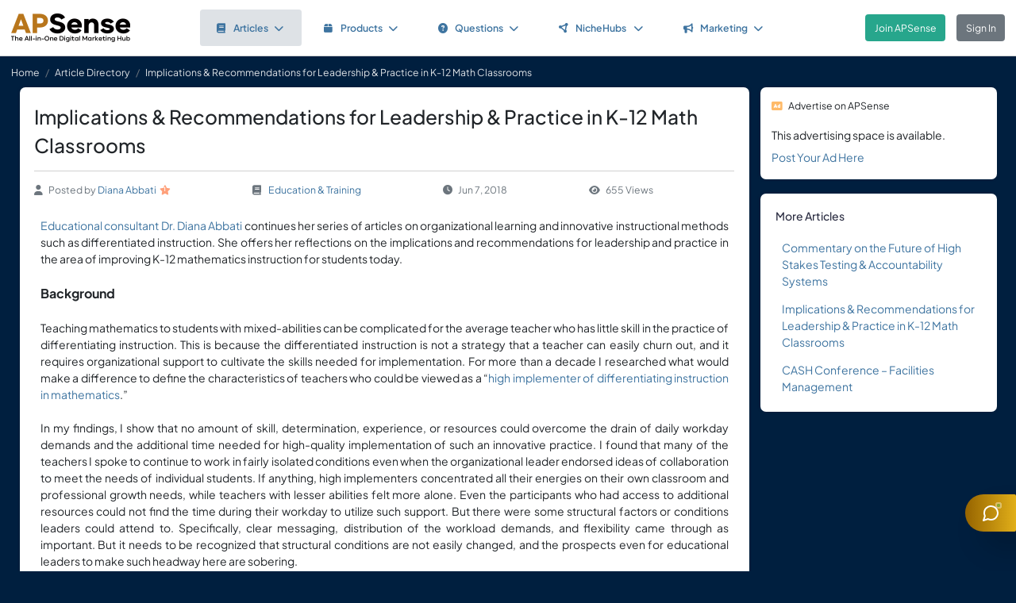

--- FILE ---
content_type: text/javascript
request_url: https://d33xlwz3k5nd1c.cloudfront.net/assets/js/app.js?v=1.34
body_size: 4854
content:
(function (jQuery) {
    ("use strict");
    jQuery(document).ready(function () {
        if ($('#myComment').length > 0) {
            var maxLength = parseInt($('#myComment').data('maxlength'));
            maxLength = maxLength <= 0 ? 500 : maxLength;
            var remaining = 0;
            remaining = maxLength - $('#myComment').val().length;
            if (remaining < 0) {
                $('#myComment').val($('#myComment').val().substring(0, maxLength));
                remaining = 0;
            }
            $('#charCount').text(remaining + ' chars remaining');
            $('#myComment').on('input', function () {
                var textlen = $(this).val().length;
                remaining = maxLength - textlen;
                if (remaining <= 0) {
                    $(this).val($(this).val().substring(0, maxLength));
                    remaining = 0;
                }
                $('#charCount').text(remaining + ' chars remaining');
            });
        }

        /*---------------------------------------------------------------------
        Sidebar Toggle
        -----------------------------------------------------------------------*/
        function updateSidebarType() {
            if (typeof IQSetting !== typeof undefined) {
                const sidebarType = IQSetting.options.setting.sidebar_type.value;
                const newTypes = sidebarType;
                if (sidebarType.includes("sidebar-mini")) {
                    const indexOf = newTypes.findIndex((x) => x == "sidebar-mini");
                    newTypes.splice(indexOf, 1);
                } else {
                    newTypes.push("sidebar-mini");
                }
                IQSetting.sidebar_type(newTypes);
            }
        }
        const sidebarToggle = (elem) => {
            elem.addEventListener("click", (e) => {
                console.log("onclick menu");
                const sidebar = document.querySelector(".sidebar");
                if (sidebar.classList.contains("sidebar-mini")) {
                    sidebar.classList.remove("sidebar-mini");
                    sidebar.classList.add("shadow-sm");

                    //updateSidebarType();
                } else {
                    sidebar.classList.add("sidebar-mini");
                    sidebar.classList.remove("shadow-sm");
                    //updateSidebarType();
                }
                /*
                const sidebarMini = document.getElementsByTagName("ASIDE")[0];
                if (sidebarMini.classList.contains('sidebar-mini')) {
                    sidebarMini.classList.remove('sidebar-mini')
                }
                else {
                    sidebarMini.classList.add('sidebar-mini')
                }
                 */
            });
        };
        jQuery(document).on("click", '[data-toggle="sidebar"]', function () {
            jQuery("body").toggleClass("sidebar-main");
            jQuery(this).toggleClass("mini");
        });
        const sidebarToggleBtn = document.querySelectorAll(
            '[data-toggle="sidebar"]'
        );
        const sidebar = document.querySelector('[data-toggle="main-sidebar"]');
        if (sidebar !== null) {
            const sidebarActiveItem = sidebar.querySelectorAll(".active");
            Array.from(sidebarActiveItem, (elem) => {
                elem.classList.add("active");
                if (!elem.closest("ul").classList.contains("iq-main-menu")) {
                    const childMenu = elem.closest("ul");
                    const parentMenu = childMenu.closest("li").querySelector(".nav-link");
                    parentMenu.classList.add("active");
                    new bootstrap.Collapse(childMenu, {
                        toggle: true,
                    });
                }
            });
        }
        Array.from(sidebarToggleBtn, (sidebarBtn) => {
            sidebarToggle(sidebarBtn);
        });

        /*---------------------------------------------------------------------
                    Sidebar Left Active Border
        -----------------------------------------------------------------------*/
        window.addEventListener("load", () => {
            const leftSidebar = document.querySelector(
                '[data-toggle="main-sidebar"]'
            );
            if (leftSidebar !== null) {
                const collapseElementList = [].slice.call(
                    leftSidebar.querySelectorAll(".collapse")
                );
                const collapseList = collapseElementList.map(function (collapseEl) {
                    collapseEl.addEventListener("show.bs.collapse", function (elem) {
                        collapseEl.closest("li").classList.add("active");
                    });
                    collapseEl.addEventListener("hidden.bs.collapse", function (elem) {
                        collapseEl.closest("li").classList.remove("active");
                    });
                });

                const active = leftSidebar.querySelector(".active");
                if (active !== null) {
                    active.closest("li").classList.add("active");
                }
            }
        });

        /*---------------------------------------------------------------------
            Scrollbar
        -----------------------------------------------------------------------*/
        let Scrollbar;
        if (typeof Scrollbar !== typeof null) {
            if (document.querySelectorAll(".data-scrollbar").length) {
                Scrollbar = window.Scrollbar;
                Scrollbar.init(document.querySelector(".data-scrollbar"), {
                    continuousScrolling: false,
                });
                // Add event listeners to the entire sidebar
                sidebar.addEventListener('mouseenter', showScrollbar);
                sidebar.addEventListener('mouseleave', hideScrollbar);
            }
        }

        function showScrollbar() {
            const tracks = sidebar.querySelectorAll('.scrollbar-track');
            tracks.forEach(track => track.style.opacity = 1);
        }

        function hideScrollbar() {
            const tracks = sidebar.querySelectorAll('.scrollbar-track');
            tracks.forEach(track => track.style.opacity = 0);
        }

    });

    /*---------------------------------------------------------------------
            Form Validation
    -----------------------------------------------------------------------*/
    // Example starter JavaScript for disabling form submissions if there are invalid fields
    window.addEventListener(
        "load",
        function () {
            // Fetch all the forms we want to apply custom Bootstrap validation styles to
            var forms = document.getElementsByClassName("needs-validation");
            // Loop over them and prevent submission
            var validation = Array.prototype.filter.call(forms, function (form) {
                form.addEventListener(
                    "submit",
                    function (event) {
                        if (form.checkValidity() === false) {
                            event.preventDefault();
                            event.stopPropagation();
                        }
                        form.classList.add("was-validated");
                    },
                    false
                );
            });
        },
        false
    );

    /*------------Resize Plugins--------------*/
    const resizePlugins = () => {
        // For sidebar-mini & responsive
        const sidebarResponsive = document.querySelector(
            '[data-sidebar="responsive"]'
        );
        if (window.innerWidth < 1025) {
            if (sidebarResponsive !== null) {
                if (!sidebarResponsive.classList.contains("sidebar-mini")) {
                    sidebarResponsive.classList.add("sidebar-mini", "on-resize");
                }
            }
        } else {
            if (sidebarResponsive !== null) {
                if (
                    sidebarResponsive.classList.contains("sidebar-mini") &&
                    sidebarResponsive.classList.contains("on-resize")
                ) {
                    sidebarResponsive.classList.remove("sidebar-mini", "on-resize");
                }
            }
        }
    };

    /*------------DOMContentLoaded--------------*/
    document.addEventListener("DOMContentLoaded", (event) => {
        resizePlugins();
    });
    /*------------Window Resize------------------*/
    window.addEventListener("resize", function (event) {
        resizePlugins();
    });

    jQuery(document).on("click", ".modal-backdrop.show", function () {
        if (jQuery(".search-modal.show").length) {
            bootstrap.Modal.getInstance("#searchmodal").hide();
        }
    });



})(jQuery);

let bShowTab = false;
let bInitedLoginModal = false;

function showLoginModel() {
    if (!bInitedLoginModal) {
        window.location.href = '/';
        return false;
    }
    if (bShowTab) {
        document.getElementById("apsenseTab").click()
    }else{
        bShowTab = true;
        const modal = document.getElementById('apsenseSignupModal');
        modal.classList.add('apsense-modal-show');
    }
    return false;
}

function confirmDelete(_url) {
    Swal.fire({
        title: 'Confirm',
        text: "Are you sure you want to delete it?",
        icon: 'warning',
        showCancelButton: true,
        confirmButtonColor: '#ff4040',
        cancelButtonColor: '#808080',
        confirmButtonText: 'Yes, delete it!'
    }).then((result) => {
        if (result.isConfirmed) {
            window.location.href = _url;
        }
    });
    return false;
}

function confirmAction(_url) {
    Swal.fire({
        title: 'Confirm',
        text: "Are you sure you want to perform this action?",
        icon: 'warning',
        showCancelButton: true,
        confirmButtonColor: '#ff4040',
        cancelButtonColor: '#808080',
        confirmButtonText: 'Yes, Do it!'
    }).then((result) => {
        if (result.isConfirmed) {
            window.location.href = _url;
        }
    });
    return false;
}

function confirmActionWithMessage(_url, _msg) {
    Swal.fire({
        title: 'Confirm',
        text: _msg,
        icon: 'warning',
        showCancelButton: true,
        confirmButtonColor: '#ff4040',
        cancelButtonColor: '#808080',
        confirmButtonText: 'Yes, Do it!'
    }).then((result) => {
        if (result.isConfirmed) {
            window.location.href = _url;
        }
    });
    return false;
}

function confirmUpdateApiKey() {
    Swal.fire({
        title: 'Update API Key',
        text: "Are you sure you want to update your API key? This action cannot be undone.",
        icon: 'warning',
        showCancelButton: true,
        confirmButtonColor: '#ff4040',
        cancelButtonColor: '#808080',
        confirmButtonText: 'Yes, Update Key',
        cancelButtonText: 'Cancel',
    }).then((result) => {
        if (result.isConfirmed) {
            window.location.href = '/coupon/update_key';
        }
    });
    return false;
}

function confirmUnfollow(uid) {
    Swal.fire({
        title: 'Confirm',
        text: "Are you sure you want to unfollow this member?",
        icon: 'warning',
        showCancelButton: true,
        confirmButtonColor: '#ff4040',
        cancelButtonColor: '#808080',
        confirmButtonText: 'Yes, I confirm it!'
    }).then((result) => {
        if (result.isConfirmed) {
            window.location.href = '/account/unfollow?uid=' + uid;
        }
    });
    return false;
}

function showError(msg) {
    Swal.fire({
        title: '',
        text: msg,
        icon: 'warning',
        showCancelButton: false,
        cancelButtonColor: '#808080',
        confirmButtonText: 'OK'
    }).then((result) => {
    });
    return false;
}

function showSuccess(msg, _url) {
    Swal.fire({
        title: 'Success',
        text: msg,
        icon: 'success',
        showCancelButton: false,
        cancelButtonColor: '#808080',
        confirmButtonText: 'OK'
    }).then((result) => {
        if (result.isConfirmed && _url != '') {
            window.location.href = _url;
        }
    });
    return false;
}

function showErrorRedirect(msg, _url) {
    Swal.fire({
        title: 'Error',
        text: msg,
        icon: 'warning',
        showCancelButton: false,
        cancelButtonColor: '#808080',
        confirmButtonText: 'OK'
    }).then((result) => {
        if (result.isConfirmed && _url != '') {
            window.location.href = _url;
        }
    });
    return false;
}

function showQuestionSubmissionConfirmation() {
    return Swal.fire({
        title: 'Confirm',
        html: "Please note: After you submit your question, you'll not be able to edit it. You can only delete it if needed. Are you sure you want to submit your question?",
        icon: 'warning',
        showCancelButton: true,
        confirmButtonColor: '#3085d6',
        cancelButtonColor: '#808080',
        confirmButtonText: 'Yes, submit it!',
        cancelButtonText: 'No, I need to edit'
    }).then((result) => {
        if (result.isConfirmed) {
            return true;
        } else {
            return false;
        }
    });
}

function showLeaveForumConfirmation(_url) {
    console.log(_url);
    return Swal.fire({
        title: 'Confirm',
        html: "Are you sure you want to leave this forum?",
        icon: 'warning',
        showCancelButton: true,
        confirmButtonColor: '#3085d6',
        cancelButtonColor: '#808080',
        confirmButtonText: 'Yes, submit it!',
        cancelButtonText: 'Cancel'
    }).then((result) => {
        if (result.isConfirmed) {
            window.location.href = _url;
            return true;
        } else {
            return false;
        }
    });
}

function showLoadingModal() {
    Swal.fire({
        title: 'Loading...',
        html: 'Please wait',
        allowOutsideClick: false,
        didOpen: () => {
            Swal.showLoading();
        }
    });
}

function hideLoadingModal() {
    Swal.close();
}

function navigateTo(_url) {
    window.location.href = _url;
    return false;
}

function openWindow(_url) {
	window.open(_url, '_blank');
	return false;
}

function addToFavorites(_id, _title) {
    $('#addfav').remove();
    let formData = new FormData();
    formData.append("guid_id", _id);
    formData.append("title", _title);
    showLoadingModal();
    $.ajax({
        url: '/ajax/addfav',
        method: 'POST',
        data: formData,
        processData: false,
        contentType: false,
        dataType: 'json',
        success: function (data) {
            hideLoadingModal();
            if (data.result === "login") {
                window.location.href = '/site/login';
            } else if (data.result === 'success') {
                showSuccess('Added to your favorites.', '')
            } else {
                showError(data.msg);
            }
        },
        error: function (jqXHR, textStatus, errorThrown) {
            hideLoadingModal();
            showError('An error occurred while posting your content.', 'error');
        }
    });
    return true;
}

function likeComment(_id) {
    let _title = $("input[name=com_title]").val();
    let _count = $('.com_' + _id + ' .total_likes').data('value');
    let _likes = '';
    _count++;
    if (_count > 1) {
        _likes = _count + ' Likes';
    } else {
        _likes = '1 Like';
    }
    $('.com_' + _id + ' .total_likes').replaceWith(', <span class="text-success ms-2">' + _likes + '</span>');
    $('.com_' + _id + ' .action_like').replaceWith(', <span class="text-light ms-2"><i class=" fa fa-thumbs-up me-1"></i>Liked</span>');
    let formData = new FormData();
    formData.append("com_id", _id);
    formData.append("title", _title);
    $.ajax({
        url: '/ajax/like_comment',
        method: 'POST',
        data: formData,
        processData: false,
        contentType: false,
        dataType: 'json',
        success: function (data) {
            if (data.result === "login") {
                window.location.href = '/site/login';
            } else if (data.result === 'limited') {
                window.location.href = '/site/socialactionlimit';
            } else if (data.result === 'success') {
                console.log("Liked a comment.");
            } else {
                console.log(data.msg);
            }
        },
        error: function (jqXHR, textStatus, errorThrown) {
            console.log('An error occurred while posting your content.');
        }
    });
    return false;
}

function addComment() {
    let _title = $("input[name=com_title]").val();
    let _url = $("input[name=com_url]").val();
    let _guid_id = $("input[name=com_guid_id]").val();

    let _comment = $("textarea[name=comment]").val();
    if (_comment.length < 20) {
        alert('Your comment is too short. Please provide a more detailed response.');
        return;
    }
    showLoadingModal();
    let formData = new FormData();
    formData.append("guid_id", _guid_id);
    formData.append("title", _title);
    formData.append("comment", _comment);
    $.ajax({
        url: '/ajax/add_comment',
        method: 'POST',
        data: formData,
        processData: false,
        contentType: false,
        dataType: 'json',
        success: function (data) {
            hideLoadingModal();
            if (data.result === "login") {
                window.location.href = '/site/login';
            } else if (data.result === 'limited') {
                window.location.href = '/site/socialactionlimit';
            } else if (data.result === 'success') {
                showSuccess('Thanks for commenting', _url);
            } else {
                showError(data.msg);
            }
        },
        error: function (jqXHR, textStatus, errorThrown) {
            hideLoadingModal();
            showError('An error occurred while posting your content.');
        }
    });
}

function confirmDeleteComment(_com_id) {
    Swal.fire({
        title: 'Confirm',
        text: "Are you sure you want to delete this comment?",
        icon: 'warning',
        showCancelButton: true,
        confirmButtonColor: '#ff4040',
        cancelButtonColor: '#808080',
        confirmButtonText: 'Yes, delete it!'
    }).then((result) => {
        if (result.isConfirmed) {
            onDeleteComment(_com_id);
        }
    });
    return false;
}

function onDeleteComment(_com_id) {
    let formData = new FormData();
    formData.append("com_id", _com_id);
    $.ajax({
        url: '/ajax/del_comment',
        method: 'POST',
        data: formData,
        processData: false,
        contentType: false,
        dataType: 'json',
        success: function (data) {
            if (data.result === 'success') {
                $(".com_" + _com_id).remove();
            } else {
                showError(data.msg);
            }
        },
        error: function (jqXHR, textStatus, errorThrown) {
            showError('An error occurred while posting your content.');
        }
    });
    return false;
}

function onDeleteFeed(_id) {
    Swal.fire({
        title: 'Confirm',
        text: "Are you sure you want to delete it?",
        icon: 'warning',
        showCancelButton: true,
        confirmButtonColor: '#ff4040',
        cancelButtonColor: '#808080',
        confirmButtonText: 'Yes, delete it!'
    }).then((result) => {
        if (result.isConfirmed) {
            deleteFeed(_id);
        }
    });
    return false;
}

function deleteFeed(_id) {
    let formData = new FormData();
    formData.append("id", _id);
    $.ajax({
        url: '/ajax/delete_feed',
        method: 'POST',
        data: formData,
        processData: false,
        contentType: false,
        dataType: 'json',
        success: function (data) {
            if (data.result === "login") {
                window.location.href = '/site/login';
            } else if (data.result === 'success') {
                $('.feed_'+_id).slideUp(200);
            } else {
                console.log(data.msg);
            }
        },
        error: function (jqXHR, textStatus, errorThrown) {
            console.log('An error occurred while posting your content.');
        }
    });
    return false;
}


function onClaimMission(_formData) {
    if (bCheckSharing) {
        if(!bShared) {
            showError('You haven\'t shared the link yet. Please click one of the social media icons above to share.');
            return false;
        }
    }
    console.log("onClaimMission");
    showLoadingModal();
    $.ajax({
        url: '/ajax/claim_mission',
        method: 'POST',
        data: _formData,
        processData: false,
        contentType: false,
        dataType: 'json',
        success: function (data) {
            hideLoadingModal();
            if (data.result === "login") {
                window.location.href = '/site/login';
            } else if (data.result === 'success') {
                $('#btnClaimReward').hide();
                showSuccess(data.msg, '/');
            } else if (data.result == 'incomplete') {
                showError(data.msg);
            } else {
                showErrorRedirect(data.msg, '/');
            }
        },
        error: function (jqXHR, textStatus, errorThrown) {
            hideLoadingModal();
            showError('An error occurred while posting your content.', 'error');
        }
    });
    return false;
}

function onClaimMission2(_title, _error) {
    // Show URL input modal
    Swal.fire({
        title: 'Verify Mission Completion',
        html: `
            <div class="mb-3">
                <label class="form-label small">`+_title+`</label>
                <input type="text" 
                       maxlength="100"
                       id="user_input" 
                       class="form-control form-control-sm" 
                       placeholder=""
                       required>
            </div>
        `,
        showCancelButton: true,
        confirmButtonText: 'Verify & Claim',
        cancelButtonText: 'Cancel',
        showLoaderOnConfirm: true,
        preConfirm: () => {
            const userData = document.getElementById('user_input').value;
            if (!userData) {
                Swal.showValidationMessage(_error);
                return false;
            }
            // Create FormData object
            const formData = new FormData();
            formData.append('custom', userData);
            onClaimMission(formData);
        },
        allowOutsideClick: () => !Swal.isLoading()
    });

    return false;
}

function onClaimBonus() {
    showLoadingModal();
    $.ajax({
        url: '/ajax/claim_bonus',
        method: 'POST',
        processData: false,
        contentType: false,
        dataType: 'json',
        success: function (data) {
            hideLoadingModal();
            if (data.result === "login") {
                window.location.href = '/site/login';
            } else if (data.result === 'success') {
                showSuccess(data.msg, '/');
            } else {
                showErrorRedirect(data.msg, '/');
            }
        },
        error: function (jqXHR, textStatus, errorThrown) {
            hideLoadingModal();
            showError('An error occurred while posting your content.', 'error');
        }
    });
    return false;
}

function onSkipMission() {
    Swal.fire({
        title: 'Confirm',
        text: "Are you sure you want to spend 50 credits to skip this mission?",
        icon: 'warning',
        showCancelButton: true,
        confirmButtonColor: '#ff4040',
        cancelButtonColor: '#808080',
        confirmButtonText: 'Yes, Skip it!'
    }).then((result) => {
        if (result.isConfirmed) {
            skipMission();
        }
    });
    return false;
}

function skipMission() {
    showLoadingModal();
    $.ajax({
        url: '/ajax/skip_mission',
        method: 'POST',
        processData: false,
        contentType: false,
        dataType: 'json',
        success: function (data) {
            hideLoadingModal();
            if (data.result === "login") {
                window.location.href = '/site/login';
            } else if (data.result === 'success') {
                showSuccess(data.msg, '/');
            } else {
                showErrorRedirect(data.msg, '/');
            }
        },
        error: function (jqXHR, textStatus, errorThrown) {
            hideLoadingModal();
            showError('An error occurred while posting your content.', 'error');
        }
    });
    return false;
}

function onViewTemplate(_tag) {
    let formData = new FormData();
    formData.append("tag", _tag);
    $.ajax({
        url: '/ajax/get_template',
        method: 'POST',
        data: formData,
        processData: false,
        contentType: false,
        dataType: 'json',
        success: function (data) {
            hideLoadingModal();
            bLoadingTemplate = false;
            if (data.result === "login") {
                window.location.href = '/site/login';
            } else if (data.result === 'success') {
                showTemplateModal(_tag, data.title, data.image, data.brief);
            } else {
                showError(data.msg);
            }
        },
        error: function (jqXHR, textStatus, errorThrown) {
            //hideLoadingModal();
            //bLoadingTemplate = false;
            showError('An error occurred while posting your content.', 'error');
        }
    });

    return false;
}

function showTemplateModal(tag, title, imageUrl, content) {

    // Show the modal
    $("#templateModal").modal('show');
	
    // Update the modal title
    const modalTitle = document.querySelector('#templateModal .modal-title');
    modalTitle.textContent = title;

    // Update the modal image
    const modalImageContainer = document.querySelector('#templateModal #modalImageContainer');
    modalImageContainer.innerHTML = `<img src="${imageUrl}" class="img-fluid" alt="Template Image">`;

    // Update the modal content
    const modalContentContainer = document.querySelector('#templateModal #modalContentContainer');
    modalContentContainer.innerHTML = content;

  
    $("#tplTag").val(tag);


    // Add event listener for the "Import It" button
    const importButton = document.getElementById('importButton');
    importButton.addEventListener('click', function() {
        $("#templateModal").modal('hide');
        importTemplate($("#tplTag").val());
    });
}


function importTemplate(_tag) {
    let formData = new FormData();
    formData.append("tag", _tag);
    showLoadingModal();
    $.ajax({
        url: '/ajax/import_template',
        method: 'POST',
        data: formData,
        processData: false,
        contentType: false,
        dataType: 'json',
        success: function (data) {
            hideLoadingModal();
            if (data.result === "login") {
                window.location.href = '/site/login';
            } else if (data.result === 'success') {
                Swal.fire({
                    title: 'Success',
                    text: 'The wizard template has been successfully imported into your workspace. Would you like to view it now?',
                    icon: 'success',
                    showCancelButton: true,
                    cancelButtonColor: '#808080',
                    confirmButtonText: 'View Now'
                }).then((result) => {
                    if (result.isConfirmed) {
                        window.location.href = '/workspace/start?tag='+data.tag;
                    }
                });
            } else {
                showError(data.msg);
            }
        },
        error: function (jqXHR, textStatus, errorThrown) {
            hideLoadingModal();
            showError('An error occurred while posting your content.', 'error');
        }
    });
    return true;
}

function hideUpgradeBar() {
    document.querySelector('#upgradeBar').style.display = 'none';
}


function onFollow(_uid) {
    let formData = new FormData();
    formData.append("uid", _uid);
    $.ajax({
        url: '/ajax/follow',
        method: 'POST',
        data: formData,
        processData: false,
        contentType: false,
        dataType: 'json',
        success: function (data) {
            if (data.result === "login") {
                window.location.href = '/site/login';
            } else if (data.result === 'limited') {
                window.location.href = '/site/socialactionlimit';
            } else if (data.result === 'success') {
                console.log("Followed");
                $(".btn-follow").addClass("disabled");
                $(".btn-follow").html('<i class="fa fa-check me-2"></i>Followed');
            } else {
                showError(data.msg);
            }
        },
        error: function (jqXHR, textStatus, errorThrown) {
            showError('An error occurred while posting your content.');
        }
    });
    return false;
}
